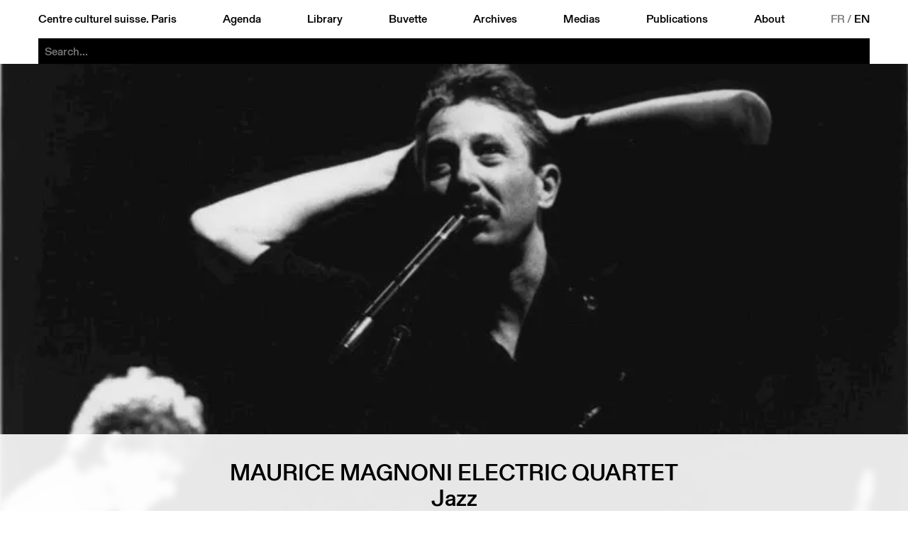

--- FILE ---
content_type: text/html; charset=utf-8
request_url: https://ccsparis.com/en/events/maurice-magnoni-electric-quartet/
body_size: 3796
content:
<!DOCTYPE html>
<html lang="en-US" id="html">
	<head id="head">
		<!-- https://eprc.studio -->
		<meta charset="UTF-8">
		<meta http-equiv="X-UA-Compatible" content="IE=edge">
		<meta name="viewport" content="width=device-width, initial-scale=1">
		<style id="styles"></style>
	
		
	<title>Maurice Magnoni Electric Quartet | Centre culturel suisse. Paris</title>
	<meta name="title" content="Maurice Magnoni Electric Quartet | Centre culturel suisse. Paris">
	<meta name="description" content="Maurice Magnoni (s, cl, fl) Olivier Rogg (claviers) Dusan Roch (el. b) Marc Erbetta (batterie) Fulvio Maras (percussions)">
	<link rel="canonical" href="https://ccsparis.com/en/events/maurice-magnoni-electric-quartet/">
	
	<meta property="og:type" content="website">
	<meta property="og:url" content="https://ccsparis.com/en/events/maurice-magnoni-electric-quartet/">
	<meta property="og:title" content="Maurice Magnoni Electric Quartet | Centre culturel suisse. Paris">
	<meta property="og:description" content="Maurice Magnoni (s, cl, fl) Olivier Rogg (claviers) Dusan Roch (el. b) Marc Erbetta (batterie) Fulvio Maras (percussions)">
	<meta property="og:image" content="https://media.ccsparis.com/75254/jyulcf5fmy3o3xngyc17tqfh.jpg">
	<meta property="og:image:width" content="777">
	<meta property="og:image:height" content="509">
	
	<meta name="twitter:card" content="summary_large_image">
	
	
	<link rel="apple-touch-icon" sizes="180x180" href="/site/templates/assets/favicon/apple-touch-icon.png">
	<link rel="icon" type="image/png" sizes="32x32" href="/site/templates/assets/favicon/favicon-32x32.png">
	<link rel="icon" type="image/png" sizes="16x16" href="/site/templates/assets/favicon/favicon-16x16.png">
	<link rel="manifest" href="/site/templates/assets/favicon/site.webmanifest">
<link rel="stylesheet" type="text/css" href="/site/templates/styles/fonts.css?v=1764250718" ><link rel="stylesheet" type="text/css" href="/site/templates/styles/main.css?v=1769015168" ><link rel="stylesheet" type="text/css" href="/site/templates/styles/content.css?v=1764250718" ><link rel="stylesheet" type="text/css" href="/site/templates/styles/event.css?v=1769172205" ><link rel="stylesheet" type="text/css" href="/site/templates/styles/festival.css?v=1764752399" ><link rel="stylesheet" type="text/css" href="/site/templates/styles/search.css?v=1764250718" ></head>
	<body id="body" style="--accent:rgb(231, 230, 21);--accent-text:black;--now:rgb(0, 255, 0);--now-text:black;">
		<noscript><style>img.lazyload{opacity:1;filter:none;}</style></noscript>
		<header id="menu" class="header" id="header">
			<a href="#menu" class="header_open">Menu</a>
			<a href="#" class="header_close">Close</a>
			<div class="header_part">
				<a href="/en/">Centre culturel suisse. Paris</a>
				<a href="/en/events/" id="nav-events">Agenda</a>
				<a href="/en/library/" id="nav-library">Library</a>
				<a href="/en/buvette/" id="nav-refreshment">Buvette</a>
				<a href="/en/events/archives" id="nav-archives">Archives</a>
				<a href="/en/mediatheque/" id="nav-media">Medias</a>
				<a href="/en/publications/" id="nav-publications">Publications</a>
				<a href="/en/about/" id="nav-about">About</a>
				<div class="languages">
					<a href='/evenements/maurice-magnoni-electric-quartet/' class='language'>FR</a>&thinsp;/&thinsp;<a href='/en/events/maurice-magnoni-electric-quartet/' class='language language--selected'>EN</a>				</div>
			</div>
		
	<div class="search" id="search-bar">
		<form action="/en/search/" method="get" class="search_form" autocomplete="off" autocapitalize="off" id="search-form">
			<input type="submit" value="Search" />
			<input type="search" name="q" class="search_input" placeholder="Search..." autocomplete="off" autocapitalize="off" spellcheck="false" autocorrect="off">
			<div class="search_suggestions">
				<div class="search_results lister--list"></div>
				<a href='/en/categories/exhibition/' class='category category--search button' onmouseleave='this.classList.remove('button--hover');'>Exhibition</a><div class='subcategories subcategories--search' onmouseenter='this.previousElementSibling.classList.add('button--hover');' onmouseleave='this.previousElementSibling.classList.remove('button--hover');'><a href='/en/categories/exhibition/architecture/' class='button'>Architecture</a><a href='/en/categories/exhibition/arts-visuels/' class='button'>Arts visuels</a><a href='/en/categories/exhibition/atelier/' class='button'>Atelier</a><a href='/en/categories/exhibition/debat/' class='button'>Débat</a><a href='/en/categories/exhibition/design/' class='button'>Design</a><a href='/en/categories/exhibition/discussion/' class='button'>Discussion</a><a href='/en/categories/exhibition/graphisme/' class='button'>Graphisme</a><a href='/en/categories/exhibition/lecture/' class='button'>Lecture</a><a href='/en/categories/exhibition/performance/' class='button'>Performance</a><a href='/en/categories/exhibition/photographie/' class='button'>Photographie</a><a href='/en/categories/exhibition/projection/' class='button'>Projection</a><a href='/en/categories/exhibition/rencontre/' class='button'>Rencontre</a></div><a href='/en/categories/projection/' class='category category--search button' onmouseleave='this.classList.remove('button--hover');'>Projection</a><div class='subcategories subcategories--search' onmouseenter='this.previousElementSibling.classList.add('button--hover');' onmouseleave='this.previousElementSibling.classList.remove('button--hover');'><a href='/en/categories/projection/arts-visuels/' class='button'>Arts visuels</a><a href='/en/categories/projection/cinema-documentaire/' class='button'>Documentaire</a><a href='/en/categories/projection/cirque/' class='button'>Cirque</a><a href='/en/categories/projection/debat/' class='button'>Débat</a><a href='/en/categories/projection/rencontre/' class='button'>Rencontre</a><a href='/en/categories/projection/table-ronde/' class='button'>Table ronde</a></div><a href='/en/categories/scene/' class='category category--search button' onmouseleave='this.classList.remove('button--hover');'>Scene</a><div class='subcategories subcategories--search' onmouseenter='this.previousElementSibling.classList.add('button--hover');' onmouseleave='this.previousElementSibling.classList.remove('button--hover');'><a href='/en/categories/scene/arts-visuels/' class='button'>Arts visuels</a><a href='/en/categories/scene/cirque/' class='button'>Cirque</a><a href='/en/categories/scene/concert/' class='button'>Concert</a><a href='/en/categories/scene/danse/' class='button'>Danse</a><a href='/en/categories/scene/debat/' class='button'>Débat</a><a href='/en/categories/scene/discussion/' class='button'>Discussion</a><a href='/en/categories/scene/jazz/' class='button'>Jazz</a><a href='/en/categories/scene/lecture/' class='button'>Lecture</a><a href='/en/categories/scene/marionnettes/' class='button'>Marionnettes</a><a href='/en/categories/scene/musique/' class='button'>Musique</a><a href='/en/categories/scene/performance/' class='button'>Performance</a><a href='/en/categories/scene/rencontre/' class='button'>Rencontre</a><a href='/en/categories/scene/spectacle/' class='button'>Spectacle</a><a href='/en/categories/scene/theatre/' class='button'>Théâtre</a></div><a href='/en/categories/spoken/' class='category category--search button' onmouseleave='this.classList.remove('button--hover');'>Spoken</a><div class='subcategories subcategories--search' onmouseenter='this.previousElementSibling.classList.add('button--hover');' onmouseleave='this.previousElementSibling.classList.remove('button--hover');'><a href='/en/categories/spoken/architecture/' class='button'>Architecture</a><a href='/en/categories/spoken/arts-visuels/' class='button'>Arts visuels</a><a href='/en/categories/spoken/atelier/' class='button'>Atelier</a><a href='/en/categories/spoken/debat/' class='button'>Débat</a><a href='/en/categories/spoken/design/' class='button'>Design</a><a href='/en/categories/spoken/graphisme/' class='button'>Graphisme</a><a href='/en/categories/spoken/lecture/' class='button'>Lecture</a><a href='/en/categories/spoken/litterature/' class='button'>Littérature</a><a href='/en/categories/spoken/rencontre/' class='button'>Rencontre</a><a href='/en/categories/spoken/table-ronde/' class='button'>Table ronde</a></div><a href='/en/events/festival' class='category category--search category--gap button'>Festival</a><a href='/en/events/library' class='category category--search category--gap button'>At the library</a><a href='/en/events/hors-les-murs' class='category category--search category--gap button' onmouseleave='this.classList.remove('button--hover');'>Hors les murs</a><div class='subcategories subcategories--search' onmouseenter='this.previousElementSibling.classList.add('button--hover');' onmouseleave='this.previousElementSibling.classList.remove('button--hover');'><a href='/en/events/aix-en-provence' class='button'>Aix-en-Provence</a><a href='/en/events/aurillac' class='button'>Aurillac</a><a href='/en/events/bordeaux' class='button'>Bordeaux</a><a href='/en/events/dunkerque' class='button'>Dunkerque</a><a href='/en/events/guadeloupe' class='button'>Guadeloupe</a><a href='/en/events/lille' class='button'>Lille</a><a href='/en/events/lyon' class='button'>Lyon</a><a href='/en/events/marseille' class='button'>Marseille</a><a href='/en/events/metz' class='button'>Metz</a><a href='/en/events/montpellier' class='button'>Montpellier</a><a href='/en/events/orleans' class='button'>Orleans</a><a href='/en/events/paris' class='button'>Paris</a><a href='/en/events/rennes' class='button'>Rennes</a><a href='/en/events/sarrebruck' class='button'>Sarrebruck</a><a href='/en/events/thionville' class='button'>Thionville</a><a href='/en/events/toulon' class='button'>Toulon</a><a href='/en/events/toulouse' class='button'>Toulouse</a><a href='/en/events/versailles' class='button'>Versailles</a></div><a href='/en/events/on-tour' class='category category--search category--gap button''>CCS On Tour</a>			</div>
		</form>
	</div>
</header>
		<main id="main">
	<div class="event event--full">
					<div class="event_image"><picture>
	<source data-srcset="https://media.ccsparis.com/75254/jyulcf5fmy3o3xngyc17tqfh.388x0.webp 388w, https://media.ccsparis.com/75254/jyulcf5fmy3o3xngyc17tqfh.webp 2x" type="image/webp">
	<source data-srcset="https://media.ccsparis.com/75254/jyulcf5fmy3o3xngyc17tqfh.388x0.jpg 388w, https://media.ccsparis.com/75254/jyulcf5fmy3o3xngyc17tqfh.jpg 2x" type="image/jpeg">
	<img
		class="lazyload landscape"
		src="https://media.ccsparis.com/75254/jyulcf5fmy3o3xngyc17tqfh.300x0.jpg"
		srcset="https://media.ccsparis.com/75254/jyulcf5fmy3o3xngyc17tqfh.600x0.jpg 2x"
		width="777"
		height="509"
		alt="Maurice Magnoni / Photo : D.R."
			/>
</picture></div>
				<div class="content">
			<div class="content_title">
				<h1>Maurice Magnoni Electric Quartet</h1>
			</div>
							<div class="content_subtitle">
					<h2>Jazz</h2>
				</div>
										<div class="content_left">
					<div class="content_left-top">
						<div class="content_details content_details--no-border">
							<div class='categories categories--event'><a href='/en/categories/scene/' class='category button'>Scene</a><a href='/en/categories/scene/concert/' class='subcategory button'>Concert</a></div><div class='event_dates'><div class='event_date'>Fri&nbsp;06&thinsp;–&#8239;Sat&nbsp;07 Apr 1990 <span>20h30</span></div></div>						</div>
					</div>
					<div class="content_left-bottom"><a class='event_prev' href='/en/events/hommage-a-frank-martin/'>Hommage à Frank Martin</a><a class='event_next' href='/en/events/steve-lacy/'>Steve Lacy</a></div>
				</div>
						<div class="content_center"><div class='times'><p>Maurice Magnoni (s, cl, fl)<br />
Olivier Rogg (claviers)<br />
Dusan Roch (el. b)<br />
Marc Erbetta (batterie)<br />
Fulvio Maras (percussions)</p>
</div><div class="gallery">
	<div class="gallery_images"><picture id='image-1'>
	<source data-srcset="https://media.ccsparis.com/75254/jyulcf5fmy3o3xngyc17tqfh.388x0.webp 388w, https://media.ccsparis.com/75254/jyulcf5fmy3o3xngyc17tqfh.webp 2x" type="image/webp">
	<source data-srcset="https://media.ccsparis.com/75254/jyulcf5fmy3o3xngyc17tqfh.388x0.jpg 388w, https://media.ccsparis.com/75254/jyulcf5fmy3o3xngyc17tqfh.jpg 2x" type="image/jpeg">
	<img
		class="lazyload landscape"
		src="https://media.ccsparis.com/75254/jyulcf5fmy3o3xngyc17tqfh.300x0.jpg"
		srcset="https://media.ccsparis.com/75254/jyulcf5fmy3o3xngyc17tqfh.600x0.jpg 2x"
		width="777"
		height="509"
		alt="Maurice Magnoni / Photo : D.R."
			/>
</picture><a href='#image-2'></a><picture id='image-2' style='left:100%'>
	<source data-srcset="https://media.ccsparis.com/75254/cfzxrupvqkvbzzmstbggtway.384x0.webp 384w, https://media.ccsparis.com/75254/cfzxrupvqkvbzzmstbggtway.webp 2x" type="image/webp">
	<source data-srcset="https://media.ccsparis.com/75254/cfzxrupvqkvbzzmstbggtway.384x0.jpg 384w, https://media.ccsparis.com/75254/cfzxrupvqkvbzzmstbggtway.jpg 2x" type="image/jpeg">
	<img
		class="lazyload landscape"
		src="https://media.ccsparis.com/75254/cfzxrupvqkvbzzmstbggtway.300x0.jpg"
		srcset="https://media.ccsparis.com/75254/cfzxrupvqkvbzzmstbggtway.600x0.jpg 2x"
		width="768"
		height="509"
		alt="Maurice Magnoni Electric Quartet / Photo : D.R."
			/>
</picture><a href='#image-3' style='left:100%'></a><picture id='image-3' style='left:200%'>
	<source data-srcset="https://media.ccsparis.com/75254/eqs2fxgszkf7sw9pu8qhdymm.384x0.webp 384w, https://media.ccsparis.com/75254/eqs2fxgszkf7sw9pu8qhdymm.webp 2x" type="image/webp">
	<source data-srcset="https://media.ccsparis.com/75254/eqs2fxgszkf7sw9pu8qhdymm.384x0.jpg 384w, https://media.ccsparis.com/75254/eqs2fxgszkf7sw9pu8qhdymm.jpg 2x" type="image/jpeg">
	<img
		class="lazyload landscape"
		src="https://media.ccsparis.com/75254/eqs2fxgszkf7sw9pu8qhdymm.300x0.jpg"
		srcset="https://media.ccsparis.com/75254/eqs2fxgszkf7sw9pu8qhdymm.600x0.jpg 2x"
		width="768"
		height="509"
		alt="Maurice Magnoni Electric Quartet / Photo : D.R."
			/>
</picture><a href='#image-1' style='left:200%'></a></div>
	<footer class="gallery_footer">
		<div class="gallery_description"><p>Maurice Magnoni / Photo : D.R.</p> — © Centre culturel suisse. Paris</div>
		<div class="gallery_pagination">
			<span class="gallery_current-page">1</span> / 3		</div>
	</footer>
</div></div>
							<div class="content_right">
					<div class="content_right-top"><div class='event_dates'><div class='event_date'>Fri&nbsp;06&thinsp;–&#8239;Sat&nbsp;07 Apr 1990 <span>20h30</span></div></div></div>
					<div class="content_right-bottom"><a class='event_prev' href='/en/events/hommage-a-frank-martin/'>Hommage à Frank Martin</a><a class='event_next' href='/en/events/steve-lacy/'>Steve Lacy</a></div>
				</div>
					</div>
	</div>
</main>
		<footer class="footer" id="footer">
			<a href="/en/" class="footer_logo">
				<div style="aspect-ratio:1.5;mask-image:url('https://media.ccsparis.com/1/logo_centre-culturel-suisse-paris-right.svg?v=1769248151');mask-size:calc(59 / 426 * 100%) 100%;"></div>
				<img src="https://media.ccsparis.com/1/logo_centre-culturel-suisse-paris-left.svg" alt="Centre culturel suisse. Paris">
			</a>
			<div class="footer_css"><div>Centre culturel suisse. Paris<p>Réouverture <br />
26 mars 2026</p>

<p>32 rue des Francs-Bourgeois<br />
75003 Paris</p>

<p>Contact<br />
ccs@ccsparis.com</p></div></div>
			<div class="footer_social"><div style='margin-bottom:var(--unit)'><a href='https://41dbbd29.sibforms.com/serve/[base64]' target='_blank' class='button'>newsletter</a></div><div>Suivez-nous via:</div><div><a href='https://www.facebook.com/ccsparis/' target='_blank' class='button'>facebook</a> <a href='https://www.instagram.com/centreculturelsuisse/' target='_blank' class='button'>instagram</a> <a href='https://www.linkedin.com/company/centre-culturel-suisse-paris' target='_blank' class='button'>linkedin</a> <a href='https://www.youtube.com/user/CCSPvideo' target='_blank' class='button'>youtube</a> </div></div>
			<div class="footer_prohelvetia">
				<p>Le CCS est une antenne de <a href="http://www.prohelvetia.ch" rel="noreferrer noopener" target="_blank">Pro Helvetia</a>, Fondation suisse pour la culture.</p>				<a href="https://www.prohelvetia.ch" target="_blank"><img src="https://media.ccsparis.com/1/logo_pro-helvetia.svg" alt="Pro Helvetia. Fondation Suisse pour la Culture"></a>
			</div>
		</footer>
					<!-- Fathom - https://usefathom.com/ref/4Z0HE7 -->
			<script src="https://cdn-eu.usefathom.com/script.js" data-site="FZQYFMBT" defer></script>
			<!-- / Fathom -->
				<script>const siteName = "Centre culturel suisse. Paris";</script>
	<script src="/site/templates/scripts/gallery.js?v=1764250718" ></script><script src="/site/templates/scripts/vendor/lazysizes.min.js?v=1764250718" async></script><script src="/site/templates/scripts/accordion.js?v=1764250718" ></script><script src="/site/templates/scripts/main.js?v=1764250718" ></script></body>
</html>

--- FILE ---
content_type: text/css
request_url: https://ccsparis.com/site/templates/styles/content.css?v=1764250718
body_size: 1908
content:
.content {
	display: flex;
	flex-wrap: wrap;
	margin: var(--unit) calc(-1 * var(--unit)) 0;
}

.content--error {
	margin-top: calc(var(--unit) * 2);
}

.content > .content_title,
.content > .content_subtitle {
	margin: 0 auto;
	padding: 0 var(--unit);
	text-align: center;
}

.content > .content_title,
.content > .content_subtitle {
	width: 100%;
	font-size: 2rem;
}

.content > .content_title {
	text-transform: uppercase;
}

.content > .content_title > *,
.content > .content_subtitle > * {
	display: block;
	margin: 0 auto;
	/* padding: 0 var(--unit); */
}

.content_left,
.content_right {
	display: flex;
	flex-direction: column;
	width: 25%;
	padding: var(--unit) var(--unit) 0;
}

.content_left--hide {
	display: none;
}

.content_left-top {
	flex: 1;
}

.content_right-top {
	flex: 1;
}

.content_left-bottom,
.content_right-bottom {
	display: flex;
}

.content_left-top > :first-child,
.content_right-top > :first-child {
	position: sticky;
	/* margin + (header + search)) */
	top: calc(var(--two-units) + var(--header-opened));
	border-top: 1px solid currentColor;
}

.content_left-top > :first-child:has(.event_dates:only-child),
.content_left-top > :first-child:empty,
.content_right-top > :first-child:empty {
	border-top: none;
}

.content_full {
	width: 100%;
	padding: var(--unit) var(--unit) 0;
	font-size: 1.5rem;
}

.content_center {
	width: 50%;
	padding: var(--unit) var(--unit) 0;
	font-size: 1.5rem;
}

.content_center--fill {
	width: 75%;
}

.content_left--hide + .content_center--fill {
	width: 100%;
}

.content_full a,
.content_center a {
	text-decoration: underline;
	text-decoration-thickness: 1px;
	text-underline-offset: 3px;
}

.content_full > *,
.content_center > * {
	max-width: 700px;
	margin: 0 auto;
}

.content_center--fill > * {
	max-width: none;
}

.content_full > *:not(:last-child),
.content_center > *:not(:last-child) {
	margin-bottom: var(--two-units);
}

.content_full > h2,
.content_center > h2 {
	font-size: 2rem;
	text-align: center;
	text-transform: uppercase;
}

.content_full
	> :first-child:not(.audio, .accordion, .empty, .gallery, .video, .lister, .library_links),
.content_center
	> :first-child:not(.audio, .accordion, .empty, .gallery, .video, .lister, .library_links) {
	margin-top: -0.15em;
}

.content_details--no-border {
	border-top: 0 !important;
}

.content_detail {
	padding: var(--half-unit) 0;
	border-bottom: 1px solid currentColor;
}

.content_detail:empty {
	display: none;
}

.content_detail a {
	text-decoration: underline;
	text-decoration-thickness: 1px;
	text-underline-offset: 2px;
}

.content_detail > :last-child {
	margin-bottom: -1px;
}

.empty::before {
	content: "\00a0";
}

/* Images */

.gallery_images {
	display: flex;
	align-items: flex-start;
	overflow-x: auto;
	overflow-y: hidden;
	scroll-behavior: smooth;
	scroll-snap-type: x mandatory;
	position: relative;
	/* background: white; */
}

.gallery_images > a {
	width: 100%;
	height: 100%;
	position: absolute;
	top: 0;
	left: 0;
}

/* hack for # nav */
.gallery_images > picture {
	box-sizing: content-box;
	width: 100%;
	scroll-snap-align: center;
	margin-top: calc(var(--two-units) * -1);
	padding-top: var(--two-units);
}

.gallery_images > picture:not(:first-child) {
	display: flex;
	align-items: center;
	justify-content: center;
	height: 100%;
	position: absolute;
	top: 0;
}

.gallery_images > picture:first-child > img {
	width: 100%;
}

.image > picture,
.image > picture > img {
	width: 100%;
}

.gallery_footer,
.image_description {
	padding-top: var(--half-unit);
	color: rgb(140, 140, 140);
	font-size: 0.75rem;
}

.gallery_description p,
.image_description p {
	display: inline-block;
}

/* Video */

.video {
	position: relative;
}

.video::before {
	content: "";
	display: block;
}

.video--square::before {
	padding-top: 100%;
}

.video--landscape::before {
	padding-top: 56.25%;
}

.video--landscape-4-3::before {
	padding-top: 75%;
}

.video--portrait::before {
	padding-top: 177.777%;
}

.video--portrait-3-4::before {
	padding-top: 133.333%;
}

.video > iframe {
	width: 100%;
	height: 100%;
	position: absolute;
	top: 0;
	left: 0;
}

/* Audio */

.audio > audio,
.audio > iframe {
	display: block;
	width: 100%;
}

.audio_description {
	padding-top: var(--half-unit);
	color: rgb(140, 140, 140);
	font-size: 1rem;
}

/* Accordion */

.accordion {
	overflow: hidden;
	border-bottom: 1px solid var(--color);
	font-size: 1rem;
}

.accordion--opening {
	animation: opening 0.3s cubic-bezier(0.075, 0.82, 0.165, 1) forwards;
}

@keyframes opening {
	from {
		height: var(--closed);
	}
	to {
		height: var(--opened);
	}
}

.accordion--closing {
	animation: closing 0.3s cubic-bezier(0.075, 0.82, 0.165, 1) forwards;
}

@keyframes closing {
	from {
		height: var(--opened);
	}
	to {
		height: var(--closed);
	}
}

.accordion + .accordion {
	margin-top: calc(-1 * var(--two-units) - 1px);
}

.accordion > summary {
	/* display: flex;
	justify-content: space-between; */
	padding: var(--half-unit) 0;
	margin-bottom: -1px;
	position: relative;
	border-top: 1px solid var(--color);
	list-style-type: none;
	text-transform: uppercase;
	cursor: pointer;
	user-select: none;
}

.accordion > summary:hover {
	color: var(--accent);
}

.accordion > summary::-webkit-details-marker {
	display: none;
}

.accordion > summary::after {
	content: "\2198";
	float: right;
}

.accordion[open] > summary::after {
	content: "\2197";
}

.accordion > summary:focus {
	outline: 0;
}

.gallery-text {
	display: flex;
	align-items: flex-start;
	margin-top: var(--half-unit);
	padding-bottom: var(--half-unit);
}

.gallery-text > *:first-child {
	width: 50%;
}

.gallery-text > :first-child {
	padding-right: var(--half-unit);
}

.gallery-text > :last-child {
	padding-left: var(--half-unit);
}

.accordion > p:first-child {
	padding-top: var(--half-unit);
}

.accordion > p:last-child {
	padding-bottom: var(--half-unit);
}

.accordion > summary + p {
	margin-top: var(--half-unit);
}

/* Quote */

.quote_content {
	font-size: 2rem;
	font-style: italic;
	text-align: center;
}

.quote_content::before {
	content: open-quote;
}

.quote_content::after {
	content: close-quote;
}

.quote_author {
	padding-top: var(--half-unit);
	color: rgb(140, 140, 140);
	font-size: 1rem;
	text-align: center;
}

.quote_author::before {
	content: "— ";
}

.logos_title {
	font-size: 1rem;
	text-transform: uppercase;
}

.content_full > .logos_title,
.content_center > .logos_title {
	margin-bottom: 0;
}

.logos {
	display: flex;
	flex-wrap: wrap;
	padding-right: 1px;
	padding-bottom: 1px;
}

.accordion > .logos:last-child {
	margin-bottom: var(--unit);
}

.logos_title + .logos,
.logos + .logos_title,
.logos + .logos {
	margin-top: var(--unit);
}

.logo {
	display: flex;
	align-items: center;
	justify-content: center;
	width: 25%;
	margin-right: -1px;
	margin-bottom: -1px;
	padding: var(--unit);
	border: 1px solid;
}

a.logo:hover + .logo {
	border-left-color: var(--accent);
}

.logo > img {
	max-width: 100%;
}

@media (max-width: 1279px) {
	.content_left {
		width: 33.333%;
	}

	.content_center,
	.content_center--fill {
		width: 66.666%;
	}

	.content_right {
		display: none;
	}
}

@media (max-width: 1023px) {
	.content {
		margin: var(--half-unit) calc(-1 * var(--half-unit)) 0;
	}

	.content_left,
	.content_full,
	.content_center,
	.content_right {
		padding: var(--half-unit) var(--half-unit) 0;
	}

	/* .content_left,
	.content_center,
	.content_center--fill {
		width: 50%;
	} */

	.content > .content_title,
	.content > .content_subtitle {
		padding: 0 var(--half-unit);
	}

	.content_left-top > :first-child,
	.content_right-top > :first-child {
		top: calc(var(--unit) + var(--header-opened));
	}

	.accordion + .gallery {
		margin-top: calc(-1 * var(--unit) - 1px);
	}

	.gallery_images > picture {
		margin-top: calc(-1 * var(--unit) - var(--header-opened));
		padding-top: calc(var(--unit) + var(--header-opened));
	}
}

@media (max-width: 768px) {
	.content_left,
	.content_center,
	.content_right {
		width: 100%;
	}

	.content_center > * {
		max-width: none;
	}

	.content_left + .content_center {
		padding-top: var(--two-units);
	}

	.content_right {
		display: block;
		flex-direction: row;
	}

	.content_left-bottom,
	.content_right-top {
		display: none;
	}

	.logo {
		width: 33.333%;
	}
}

@media (max-width: 600px) {
	.content_left--hide {
		display: flex;
	}
}

@media (max-width: 480px) {
	.logo {
		width: 50%;
	}
}
